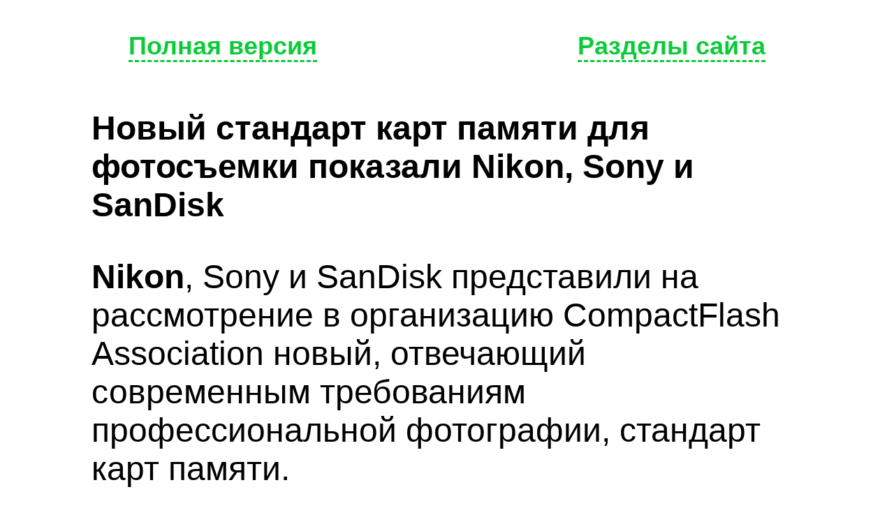

--- FILE ---
content_type: text/html; charset=utf-8
request_url: https://m.photo-scapes.net/news/96.html
body_size: 4524
content:
<?xml version="1.0" encoding="utf-8"?><!DOCTYPE html PUBLIC "-//W3C//DTD XHTML 1.0 Strict//EN" "http://www.w3.org/TR/xhtml1/DTD/xhtml1-strict.dtd"><html xmlns="http://www.w3.org/1999/xhtml">
<head>
<meta http-equiv="Content-Type" content="text/html; charset=utf-8" />
<meta name="robots" content="index, follow" />
<meta name="document-state" content="dynamic" />
<meta name="resource-type" content="document" />
<meta http-equiv="last-modified" content="Wed, 01 Dec 2010 00:00:00 GMT" /><meta name="keywords" content="nikon" /><meta name="description" content="Новый стандарт карт памяти для фотосъемки показали Nikon, Sony и SanDisk" /><meta name="site-created" content="01-12-2007" /><title>Новый стандарт карт памяти для фотосъемки показали Nikon, Sony и SanDisk</title><link rel="stylesheet" type="text/css" href="/styles/styles.css" />
<link rel="stylesheet" type="text/css" href="/styles/modules.css" />
<link rel="canonical" href="https://photo-scapes.net/news/96.html" />
<script language="javascript" src="/javascript/javascript.js" type="text/javascript">
</script>
<link rel="shortcut icon" href="favicon.ico" />
</head>
<body>
<table align="center" class="GeneralTable">
<tr><td class="BlockFullVersion">
<table class="TopLinks">
<tr>
<td class="LinkFullVersion"><p><a class="FullVersion" href="https://photo-scapes.net/news/96.html?mobile=false">Полная версия</a></p></td>
<td class="LinkMenu"><p><a class="FullVersion" id="sections_site" href="javascript:ShowMenu();">Разделы сайта</a></p></td>
</tr>
</table>
</td></tr>

<tr><td>
<div id="menu" class="Menu">
<div onClick="this_location('../../');" class="SectionsBlock"><a class="SectionLink" href="../../">Main Page / Главная страница</a></div><div onClick="this_location('/articles/5.html');" class="SectionsBlock"><a class="SectionLink" href="../../articles/5.html">Книги</a></div><div onClick="this_location('/articles/allarticles.html');" class="SectionsBlock"><a class="SectionLink" href="../../articles/allarticles.html">Статьи</a></div><div onClick="this_location('/travels/alltravels.html');" class="SectionsBlock"><a class="SectionLink" href="../../travels/alltravels.html">Путешествия</a></div><div onClick="this_location('/stories/allstories.html');" class="SectionsBlock"><a class="SectionLink" href="../../stories/allstories.html">Рассказы</a></div><div onClick="this_location('/news/allnews.html');" class="SectionsBlock"><a class="SectionLink" href="../../news/allnews.html">Новости</a></div><div onClick="this_location('/contacts/contacts.html');" class="SectionsBlock"><a class="SectionLink" href="../../contacts/contacts.html">Contacts / Контакты</a></div><div onClick="this_location('../../erotica/');" class="SectionsBlock"><a class="SectionLink" href="../../erotica/">Erotica / Эротика</a></div><div onClick="this_location('../../home-erotica/');" class="SectionsBlock"><a class="SectionLink" href="../../home-erotica/">Home Erotica / Домашняя Эротика</a></div><div onClick="this_location('../../nude/');" class="SectionsBlock"><a class="SectionLink" href="../../nude/">Nude Photos / Ню Фото</a></div><div onClick="this_location('../../art-photo/');" class="SectionsBlock"><a class="SectionLink" href="../../art-photo/">Art Photo / Художественное Фото</a></div><div onClick="this_location('../../emotions/');" class="SectionsBlock"><a class="SectionLink" href="../../emotions/">Emotions / Эмоции</a></div><div onClick="this_location('../../girls/');" class="SectionsBlock"><a class="SectionLink" href="../../girls/">Girls / Девушки</a></div><div onClick="this_location('../../moon/');" class="SectionsBlock"><a class="SectionLink" href="../../moon/">The Moon / Луна</a></div><div onClick="this_location('../../moors/');" class="SectionsBlock"><a class="SectionLink" href="../../moors/">Cursed Moors / Болота</a></div><div onClick="this_location('../../film/');" class="SectionsBlock"><a class="SectionLink" href="../../film/">Film Photography / Плёночная Фотография</a></div><div onClick="this_location('../../black-and-white/');" class="SectionsBlock"><a class="SectionLink" href="../../black-and-white/">Black and White Photo / Чёрно-белая Фотография</a></div><div onClick="this_location('../../infrared/');" class="SectionsBlock"><a class="SectionLink" href="../../infrared/">Infrared Photo / Инфракрасная Фотография</a></div><div onClick="this_location('../../ultraviolet/');" class="SectionsBlock"><a class="SectionLink" href="../../ultraviolet/">Ultraviolet Photo / Ультрафиолетовая Фотография</a></div><div onClick="this_location('../../panoramic-photo/');" class="SectionsBlock"><a class="SectionLink" href="../../panoramic-photo/">Panoramic Photo / Панорамная Фотография</a></div><div onClick="this_location('../../medium-format/');" class="SectionsBlock"><a class="SectionLink" href="../../medium-format/">Medium Format / Средний Формат</a></div><div onClick="this_location('../../industrial/');" class="SectionsBlock"><a class="SectionLink" href="../../industrial/">Industrial Photo / Индустриальная Фотография</a></div><div onClick="this_location('../../drug-addicts/');" class="SectionsBlock"><a class="SectionLink" href="../../drug-addicts/">Drug Addicts / Фотографии Наркоманов</a></div><div onClick="this_location('../../usa/');" class="SectionsBlock"><a class="SectionLink" href="../../usa/">The USA / США</a></div><div onClick="this_location('../../night-sky/');" class="SectionsBlock"><a class="SectionLink" href="../../night-sky/">Night Sky / Ночное Небо</a></div><div onClick="this_location('../../central-asia/');" class="SectionsBlock"><a class="SectionLink" href="../../central-asia/">Central Asia / Средняя Азия</a></div><div onClick="this_location('../../kola-peninsula/');" class="SectionsBlock"><a class="SectionLink" href="../../kola-peninsula/">The Kola Peninsula / Кольский Полуостров</a></div><div onClick="this_location('../../barents-sea/');" class="SectionsBlock"><a class="SectionLink" href="../../barents-sea/">Barents Sea / Баренцево Море</a></div><div onClick="this_location('../../karelia/');" class="SectionsBlock"><a class="SectionLink" href="../../karelia/">Karelia / Карелия</a></div><div onClick="this_location('../../white-sea/');" class="SectionsBlock"><a class="SectionLink" href="../../white-sea/">White Sea / Белое Море</a></div><div onClick="this_location('../../north/');" class="SectionsBlock"><a class="SectionLink" href="../../north/">True North / Крайний Cевер</a></div><div onClick="this_location('../../tracks/');" class="SectionsBlock"><a class="SectionLink" href="../../tracks/">Tracks Stars / Треки Звёзд</a></div><div onClick="this_location('../../rivers/');" class="SectionsBlock"><a class="SectionLink" href="../../rivers/">Rivers / Реки</a></div><div onClick="this_location('../../astrophotography/');" class="SectionsBlock"><a class="SectionLink" href="../../astrophotography/">Astrophotography / Астрофотография</a></div><div onClick="this_location('../../landscapes/');" class="SectionsBlock"><a class="SectionLink" href="../../landscapes/">Landscapes / Пейзажи</a></div><div onClick="this_location('../../lakes/');" class="SectionsBlock"><a class="SectionLink" href="../../lakes/">Lakes / Озёра</a></div><div onClick="this_location('../../forest/');" class="SectionsBlock"><a class="SectionLink" href="../../forest/">Forest / Лес</a></div><div onClick="this_location('../../news/arcnews.html');" class="SectionsBlock"><a class="SectionLink ArcNews" href="../../news/arcnews.html">Архив новостей</a></div></div>
</td></tr>

<tr><td>
<div class="advertising">
<script type="text/javascript">
<!--
var _acic={dataProvider:10,allowCookieMatch:false};(function(){var e=document.createElement("script");e.type="text/javascript";e.async=true;e.src="https://www.acint.net/aci.js";var t=document.getElementsByTagName("script")[0];t.parentNode.insertBefore(e,t)})()
//-->
</script></div>

<div class="module_description"><h1 class="module_head">Новый стандарт карт памяти для фотосъемки показали Nikon, Sony и SanDisk</h1></div><div class="content"><p><strong>Nikon</strong>, Sony и SanDisk представили на рассмотрение в организацию CompactFlash Association новый, отвечающий современным требованиям профессиональной фотографии, стандарт карт памяти.</p>
<p>Предложенные SanDisk, <strong>Nikon</strong> и Sony спецификации определяют карты памяти, превосходящие по производительности и объему карты, выпускаемые в настоящее время. Будучи принят, новый формат, по мнению его разработчиков, «откроет новые вдохновляющие возможности на рынках профессиональной фотосъемки и видеосъемки». </p>
<p>Разработчики исходили из возможностей интерфейса PCI Express. В результате, максимальная скорость передачи данных, предусмотренная в предложенных спецификациях, равна 500 МБ/с. Такой показатель не может быть достигнут интерфейсом Parallel ATA (PATA), использование которого закреплено в спецификации CompactFlash. Ревизия CF6.0, утвержденная в текущем месяце, предлагает максимальную скорость 167 МБ/с. Повышение быстродействия, в частности, позволит вести серийную съемку с высокой скоростью и сократит время переноса отснятого материала на ПК. Справедливости ради следует напомнить, что весной 2008 года была разработана спецификация CFast, соответствующая картам CompactFlash с интерфейсом SATA (Serial ATA), характеризующимся максимальной пропускной способностью 3 Гбит/с, но широкого распространения эти носители пока не получили. </p>
<p>Что касается объема, спецификации предусматривают теоретическую возможность создания носителя объемом более 2 ТБ. </p>
<p>Не оставили разработчики в стороне и вопросы энергопотребления — как утверждается, новые карты будут экономнее расходовать заряд батарей камеры. </p>
<p>По размеру новые карты будут напоминать карты CompactFlash.</p></div>
<div class="advertising">
</div>

</td></tr>

<tr>
<td class="bottom_spacer">&nbsp;</td>
</tr>

<tr><td class="BlockSearch">
<form name="search" action="/"> 
	<div class="main_search">
	<div class="inp_search"> 
	<input id="srh_val" type="hidden" value="" />  
	<input onChange="change_search();" onFocus="focus_search();" onBlur="blur_search();" type="text" name="search" id="srh_text" class="search_input" value="Search / Поиск" />
	</div>
	 <div class="inp_empty">&nbsp;</div>
	<div class="inp_button"><a href="javascript:SearchSubmit(document.search.srh_val.value);"><img alt="Поиск" class="search_button" src="/design/search.png" /></a></div>
</div>
</form>
</td></tr>

<tr><td class="BlockCounters">
<!-- Yandex.Metrika informer -->
<a href="https://metrika.yandex.ru/stat/?id=10357057&amp;from=informer"
target="_blank" rel="nofollow"><img src="https://informer.yandex.ru/informer/10357057/3_1_D0FFCDFF_B0FAADFF_0_pageviews"
style="width:88px; height:31px; border:0;" alt="Яндекс.Метрика" title="Яндекс.Метрика: данные за сегодня (просмотры, визиты и уникальные посетители)" class="ym-advanced-informer" data-cid="10357057" data-lang="ru" /></a>
<!-- /Yandex.Metrika informer -->

<!-- Yandex.Metrika counter -->
<script type="text/javascript" >
   (function(m,e,t,r,i,k,a){m[i]=m[i]||function(){(m[i].a=m[i].a||[]).push(arguments)};
   m[i].l=1*new Date();k=e.createElement(t),a=e.getElementsByTagName(t)[0],k.async=1,k.src=r,a.parentNode.insertBefore(k,a)})
   (window, document, "script", "https://mc.yandex.ru/metrika/tag.js", "ym");

   ym(10357057, "init", {
        clickmap:true,
        trackLinks:true,
        accurateTrackBounce:true
   });
</script>
<noscript><div><img src="https://mc.yandex.ru/watch/10357057" style="position:absolute; left:-9999px;" alt="" /></div></noscript>
<!-- /Yandex.Metrika counter -->

&nbsp;&nbsp;

<!--LiveInternet counter-->
<script type="text/javascript"><!--
document.write("<a href='https://www.liveinternet.ru/click' "+
"target=_blank><img src='https://counter.yadro.ru/hit?t19.14;r"+
escape(document.referrer)+((typeof(screen)=="undefined")?"":
";s"+screen.width+"*"+screen.height+"*"+(screen.colorDepth?
screen.colorDepth:screen.pixelDepth))+";u"+escape(document.URL)+
";"+Math.random()+
"' alt='' title='LiveInternet: показано число просмотров за 24"+
" часа, посетителей за 24 часа и за сегодня' "+
"border=0 width=88 height=31><\/a>")//--></script>
<!--/LiveInternet-->

&nbsp;&nbsp;

<a href="https://webmaster.yandex.ru/siteinfo/?site=https://photo-scapes.net"><img width="88" height="31" alt="" border="0" src="https://yandex.ru/cycounter?https://photo-scapes.net&theme=dark&lang=ru"/></a>

<p class="copyright">&copy;&nbsp;2008-2026&nbsp;</p></td></tr>

</table>
</table>
</body>
</html>

--- FILE ---
content_type: text/css
request_url: https://m.photo-scapes.net/styles/modules.css
body_size: 613
content:
body {
 font-size: 150%;
 padding: 1%;
}
/*==Полная версия==*/
table.TopLinks {
 width:100%;
 margin-left: auto;
 margin-right: auto;
}
td.BlockFullVersion {
 height: 100px;
}
td.LinkFullVersion {
 width: 50%;
 text-align: left;
 padding-left: 5%;
}
td.LinkMenu {
 text-align: right;
 padding-right: 5%;
}
 a.FullVersion {
 color: #0bcb38;
 text-decoration: none;
 font-weight: bold;
 font-size: 150%;
 border-bottom: 3px dashed;
 margin-top: 500px;
}
/*==Полная версия END==*/
/*==Скрытое меню==*/
div.OffSectionsBlock {
 padding: 2% 0 2% 0;
 font-size: 200%;
 font-weight: bold;
}
/*==Скрытое меню END==*/
/*==Content==*/
a {
 color: #0bcb38;
 text-decoration: none;
 border-bottom: 3px dashed;
}
a:visited {
 color: #089028;
}
h1.module_head {
 font-size: 200%;
}
div.main_all {
 margin-top: 200px;
}
div.content p {
 font-size: 200%;
}
div.content h1 {
 font-size: 250%;
}
div.content h2 {
 font-size: 200%;
}
div.content h3 {
 font-size: 200%;
}
div.content h4 {
 font-size: 200%;
}
a.no_decoration {
 border-bottom: 0;
}
div.title_all {
 padding-bottom: 10%;
}
div.title_all a {
 font-size: 200%;
}
div.module_border {
 float: left;
 width: 80%;
 border-bottom: 4px solid #0bcb38;
}
div.title_news a {
 font-size: 200%;
}
div.date_news {
 font-size: 200%;
 margin: 1em 0 2em 0;
}
a.archive_link {
 font-size: 200%;
}
/*==Content END==*/
/* Блок выделенного текста (для поиска) */
span.selected_searh {
 color: black;
 font-weight: bold;
 background-color: #0bcb38;
}
/* Блок выделенного текста (для поиска) END*/
/*==Bottom==*/
td.bottom_spacer {
 height: 8em;
}
td.BlockCounters a, td.BlockSearch a {
 border: 0;
}
/*==Bottom END==*/

--- FILE ---
content_type: text/javascript
request_url: https://m.photo-scapes.net/javascript/javascript.js
body_size: 575
content:
//Функция обработки формы поиска
function SearchSubmit(text) {
if (text=='') {
alert('Please, fill the search form\n\nПожалуйста, заполните форму поиска');
} else {
encode_text=encodeURIComponent(text);
document.location.href='/?search='+encode_text;
}}
//Функция передает значение поиска временному полю
function change_search() {
var srh_val=document.getElementById('srh_val');
var srh_text=document.getElementById('srh_text');
srh_val.value=srh_text.value;
}
//Функция обрабатывает значение поля поиска, когда оно теряет фокус
function blur_search() {
var srh_val=document.getElementById('srh_val');
var srh_text=document.getElementById('srh_text');
if (srh_text.value=='') {
srh_val.value='';
srh_text.value='Search / Поиск';
}}
//Функция обрабатывает значение поля поиска, когда оно находится в фокусе
function focus_search() {
var srh_text=document.getElementById('srh_text');
if (srh_text.value=='Search / Поиск') {
srh_text.value='';
}}
//Функция перехода по ссылке
function this_location(url) {
document.location.href=url;
}
//Меню
function ShowMenu() {
document.getElementById("menu").style.display='block';
var link=document.getElementById("sections_site");
link.href='javascript:HideMenu();';
link.innerHTML='Скрыть'
}
function HideMenu() {
document.getElementById("menu").style.display='none';
var link=document.getElementById("sections_site");
link.href='javascript:ShowMenu();';
link.innerHTML='Разделы сайта'
}